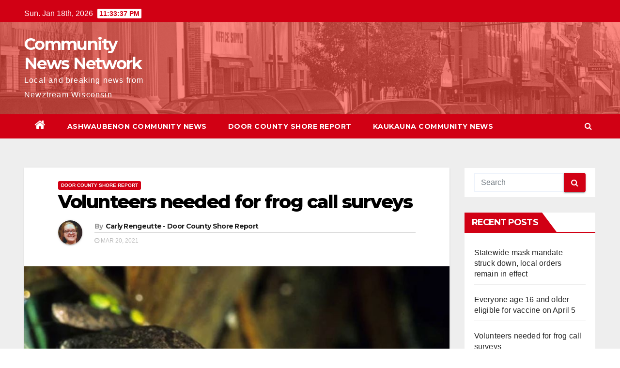

--- FILE ---
content_type: text/html; charset=UTF-8
request_url: https://wi.newztream.com/2021/03/20/volunteers-needed-for-frog-call-surveys/
body_size: 51980
content:
<!-- =========================
     Page Breadcrumb   
============================== -->
<!DOCTYPE html>
<html lang="en-US">
<head>
<meta charset="UTF-8">
<meta name="viewport" content="width=device-width, initial-scale=1">
<link rel="profile" href="http://gmpg.org/xfn/11">

	<!-- This site is optimized with the Yoast SEO plugin v15.9.1 - https://yoast.com/wordpress/plugins/seo/ -->
	<title>Volunteers needed for frog call surveys - Community News Network</title>
	<meta name="description" content="The Department of Natural Resources is looking for volunteers to lend their ears in order to help with two different frog and toad surveys." />
	<meta name="robots" content="index, follow, max-snippet:-1, max-image-preview:large, max-video-preview:-1" />
	<link rel="canonical" href="https://wi.newztream.com/2021/03/20/volunteers-needed-for-frog-call-surveys/" />
	<meta property="og:locale" content="en_US" />
	<meta property="og:type" content="article" />
	<meta property="og:title" content="Volunteers needed for frog call surveys - Community News Network" />
	<meta property="og:description" content="The Department of Natural Resources is looking for volunteers to lend their ears in order to help with two different frog and toad surveys." />
	<meta property="og:url" content="https://wi.newztream.com/2021/03/20/volunteers-needed-for-frog-call-surveys/" />
	<meta property="og:site_name" content="Community News Network" />
	<meta property="article:published_time" content="2021-03-20T14:23:10+00:00" />
	<meta property="article:modified_time" content="2021-03-20T14:28:55+00:00" />
	<meta property="og:image" content="https://wi.newztream.com/wp-content/uploads/2021/03/frog-post.jpg" />
	<meta property="og:image:width" content="900" />
	<meta property="og:image:height" content="600" />
	<meta name="twitter:card" content="summary_large_image" />
	<meta name="twitter:label1" content="Written by">
	<meta name="twitter:data1" content="Carly Rengeutte - Door County Shore Report">
	<meta name="twitter:label2" content="Est. reading time">
	<meta name="twitter:data2" content="2 minutes">
	<script type="application/ld+json" class="yoast-schema-graph">{"@context":"https://schema.org","@graph":[{"@type":"WebSite","@id":"https://wi.newztream.com/#website","url":"https://wi.newztream.com/","name":"Community News Network","description":"Local and breaking news from Newztream Wisconsin","potentialAction":[{"@type":"SearchAction","target":"https://wi.newztream.com/?s={search_term_string}","query-input":"required name=search_term_string"}],"inLanguage":"en-US"},{"@type":"ImageObject","@id":"https://wi.newztream.com/2021/03/20/volunteers-needed-for-frog-call-surveys/#primaryimage","inLanguage":"en-US","url":"https://wi.newztream.com/wp-content/uploads/2021/03/frog-post.jpg","width":900,"height":600,"caption":"Spring peepers are beginning to call now, signaling the need for volunteers for the Wisconsin Frog & Toad Survey. / Photo Credit: A.B. Sheldon"},{"@type":"WebPage","@id":"https://wi.newztream.com/2021/03/20/volunteers-needed-for-frog-call-surveys/#webpage","url":"https://wi.newztream.com/2021/03/20/volunteers-needed-for-frog-call-surveys/","name":"Volunteers needed for frog call surveys - Community News Network","isPartOf":{"@id":"https://wi.newztream.com/#website"},"primaryImageOfPage":{"@id":"https://wi.newztream.com/2021/03/20/volunteers-needed-for-frog-call-surveys/#primaryimage"},"datePublished":"2021-03-20T14:23:10+00:00","dateModified":"2021-03-20T14:28:55+00:00","author":{"@id":"https://wi.newztream.com/#/schema/person/eed133e7d724c22ae6bf77f322c7ad86"},"description":"The Department of Natural Resources is looking for volunteers to lend their ears in order to help with two different frog and toad surveys.","breadcrumb":{"@id":"https://wi.newztream.com/2021/03/20/volunteers-needed-for-frog-call-surveys/#breadcrumb"},"inLanguage":"en-US","potentialAction":[{"@type":"ReadAction","target":["https://wi.newztream.com/2021/03/20/volunteers-needed-for-frog-call-surveys/"]}]},{"@type":"BreadcrumbList","@id":"https://wi.newztream.com/2021/03/20/volunteers-needed-for-frog-call-surveys/#breadcrumb","itemListElement":[{"@type":"ListItem","position":1,"item":{"@type":"WebPage","@id":"https://wi.newztream.com/","url":"https://wi.newztream.com/","name":"Home"}},{"@type":"ListItem","position":2,"item":{"@type":"WebPage","@id":"https://wi.newztream.com/2021/03/20/volunteers-needed-for-frog-call-surveys/","url":"https://wi.newztream.com/2021/03/20/volunteers-needed-for-frog-call-surveys/","name":"Volunteers needed for frog call surveys"}}]},{"@type":"Person","@id":"https://wi.newztream.com/#/schema/person/eed133e7d724c22ae6bf77f322c7ad86","name":"Carly Rengeutte - Door County Shore Report","image":{"@type":"ImageObject","@id":"https://wi.newztream.com/#personlogo","inLanguage":"en-US","url":"https://secure.gravatar.com/avatar/d3dc92e9d334b0b6973ebdcceb7719c9?s=96&d=mm&r=g","caption":"Carly Rengeutte - Door County Shore Report"},"description":"Digital and Social Media producer"}]}</script>
	<!-- / Yoast SEO plugin. -->


<link rel='dns-prefetch' href='//www.googletagmanager.com' />
<link rel='dns-prefetch' href='//fonts.googleapis.com' />
<link rel='dns-prefetch' href='//s.w.org' />
<link rel="alternate" type="application/rss+xml" title="Community News Network &raquo; Feed" href="https://wi.newztream.com/feed/" />
<link rel="alternate" type="application/rss+xml" title="Community News Network &raquo; Comments Feed" href="https://wi.newztream.com/comments/feed/" />
		<script type="text/javascript">
			window._wpemojiSettings = {"baseUrl":"https:\/\/s.w.org\/images\/core\/emoji\/13.0.1\/72x72\/","ext":".png","svgUrl":"https:\/\/s.w.org\/images\/core\/emoji\/13.0.1\/svg\/","svgExt":".svg","source":{"concatemoji":"https:\/\/wi.newztream.com\/wp-includes\/js\/wp-emoji-release.min.js?ver=5.6.16"}};
			!function(e,a,t){var n,r,o,i=a.createElement("canvas"),p=i.getContext&&i.getContext("2d");function s(e,t){var a=String.fromCharCode;p.clearRect(0,0,i.width,i.height),p.fillText(a.apply(this,e),0,0);e=i.toDataURL();return p.clearRect(0,0,i.width,i.height),p.fillText(a.apply(this,t),0,0),e===i.toDataURL()}function c(e){var t=a.createElement("script");t.src=e,t.defer=t.type="text/javascript",a.getElementsByTagName("head")[0].appendChild(t)}for(o=Array("flag","emoji"),t.supports={everything:!0,everythingExceptFlag:!0},r=0;r<o.length;r++)t.supports[o[r]]=function(e){if(!p||!p.fillText)return!1;switch(p.textBaseline="top",p.font="600 32px Arial",e){case"flag":return s([127987,65039,8205,9895,65039],[127987,65039,8203,9895,65039])?!1:!s([55356,56826,55356,56819],[55356,56826,8203,55356,56819])&&!s([55356,57332,56128,56423,56128,56418,56128,56421,56128,56430,56128,56423,56128,56447],[55356,57332,8203,56128,56423,8203,56128,56418,8203,56128,56421,8203,56128,56430,8203,56128,56423,8203,56128,56447]);case"emoji":return!s([55357,56424,8205,55356,57212],[55357,56424,8203,55356,57212])}return!1}(o[r]),t.supports.everything=t.supports.everything&&t.supports[o[r]],"flag"!==o[r]&&(t.supports.everythingExceptFlag=t.supports.everythingExceptFlag&&t.supports[o[r]]);t.supports.everythingExceptFlag=t.supports.everythingExceptFlag&&!t.supports.flag,t.DOMReady=!1,t.readyCallback=function(){t.DOMReady=!0},t.supports.everything||(n=function(){t.readyCallback()},a.addEventListener?(a.addEventListener("DOMContentLoaded",n,!1),e.addEventListener("load",n,!1)):(e.attachEvent("onload",n),a.attachEvent("onreadystatechange",function(){"complete"===a.readyState&&t.readyCallback()})),(n=t.source||{}).concatemoji?c(n.concatemoji):n.wpemoji&&n.twemoji&&(c(n.twemoji),c(n.wpemoji)))}(window,document,window._wpemojiSettings);
		</script>
		<style type="text/css">
img.wp-smiley,
img.emoji {
	display: inline !important;
	border: none !important;
	box-shadow: none !important;
	height: 1em !important;
	width: 1em !important;
	margin: 0 .07em !important;
	vertical-align: -0.1em !important;
	background: none !important;
	padding: 0 !important;
}
</style>
	<link rel='stylesheet' id='wp-block-library-css'  href='https://wi.newztream.com/wp-includes/css/dist/block-library/style.min.css?ver=5.6.16' type='text/css' media='all' />
<link rel='stylesheet' id='fcbkbttn_icon-css'  href='https://wi.newztream.com/wp-content/plugins/facebook-button-plugin/css/icon.css?ver=5.6.16' type='text/css' media='all' />
<link rel='stylesheet' id='fcbkbttn_stylesheet-css'  href='https://wi.newztream.com/wp-content/plugins/facebook-button-plugin/css/style.css?ver=5.6.16' type='text/css' media='all' />
<link rel='stylesheet' id='newsup-fonts-css'  href='//fonts.googleapis.com/css?family=Montserrat%3A400%2C500%2C700%2C800%7CWork%2BSans%3A300%2C400%2C500%2C600%2C700%2C800%2C900%26display%3Dswap&#038;subset=latin%2Clatin-ext' type='text/css' media='all' />
<link rel='stylesheet' id='bootstrap-css'  href='https://wi.newztream.com/wp-content/themes/newsup/css/bootstrap.css?ver=5.6.16' type='text/css' media='all' />
<link rel='stylesheet' id='newsup-style-css'  href='https://wi.newztream.com/wp-content/themes/newsberg/style.css?ver=5.6.16' type='text/css' media='all' />
<link rel='stylesheet' id='font-awesome-css'  href='https://wi.newztream.com/wp-content/themes/newsup/css/font-awesome.css?ver=5.6.16' type='text/css' media='all' />
<link rel='stylesheet' id='owl-carousel-css'  href='https://wi.newztream.com/wp-content/themes/newsup/css/owl.carousel.css?ver=5.6.16' type='text/css' media='all' />
<link rel='stylesheet' id='smartmenus-css'  href='https://wi.newztream.com/wp-content/themes/newsup/css/jquery.smartmenus.bootstrap.css?ver=5.6.16' type='text/css' media='all' />
<link rel='stylesheet' id='newsup-style-parent-css'  href='https://wi.newztream.com/wp-content/themes/newsup/style.css?ver=5.6.16' type='text/css' media='all' />
<link rel='stylesheet' id='newsberg-style-css'  href='https://wi.newztream.com/wp-content/themes/newsberg/style.css?ver=1.0' type='text/css' media='all' />
<link rel='stylesheet' id='newsberg-default-css-css'  href='https://wi.newztream.com/wp-content/themes/newsberg/css/colors/default.css?ver=5.6.16' type='text/css' media='all' />
<script type='text/javascript' src='https://wi.newztream.com/wp-includes/js/jquery/jquery.min.js?ver=3.5.1' id='jquery-core-js'></script>
<script type='text/javascript' src='https://wi.newztream.com/wp-includes/js/jquery/jquery-migrate.min.js?ver=3.3.2' id='jquery-migrate-js'></script>
<script type='text/javascript' src='https://wi.newztream.com/wp-content/plugins/facebook-button-plugin/js/script.js?ver=5.6.16' id='fcbkbttn_script-js'></script>
<script type='text/javascript' src='https://wi.newztream.com/wp-content/themes/newsup/js/navigation.js?ver=5.6.16' id='newsup-navigation-js'></script>
<script type='text/javascript' src='https://wi.newztream.com/wp-content/themes/newsup/js/bootstrap.js?ver=5.6.16' id='bootstrap-js'></script>
<script type='text/javascript' src='https://wi.newztream.com/wp-content/themes/newsup/js/owl.carousel.min.js?ver=5.6.16' id='owl-carousel-min-js'></script>
<script type='text/javascript' src='https://wi.newztream.com/wp-content/themes/newsup/js/jquery.smartmenus.js?ver=5.6.16' id='smartmenus-js-js'></script>
<script type='text/javascript' src='https://wi.newztream.com/wp-content/themes/newsup/js/jquery.smartmenus.bootstrap.js?ver=5.6.16' id='bootstrap-smartmenus-js-js'></script>
<script type='text/javascript' src='https://wi.newztream.com/wp-content/themes/newsup/js/jquery.marquee.js?ver=5.6.16' id='newsup-marquee-js-js'></script>
<script type='text/javascript' src='https://wi.newztream.com/wp-content/themes/newsup/js/main.js?ver=5.6.16' id='newsup-main-js-js'></script>
<script type='text/javascript' src='https://www.googletagmanager.com/gtag/js?id=UA-177610083-1' id='google_gtagjs-js' async></script>
<script type='text/javascript' id='google_gtagjs-js-after'>
window.dataLayer = window.dataLayer || [];function gtag(){dataLayer.push(arguments);}
gtag("js", new Date());
gtag("set", "developer_id.dZTNiMT", true);
gtag("config", "UA-177610083-1", {"anonymize_ip":true});
</script>
<link rel="https://api.w.org/" href="https://wi.newztream.com/wp-json/" /><link rel="alternate" type="application/json" href="https://wi.newztream.com/wp-json/wp/v2/posts/354" /><link rel="EditURI" type="application/rsd+xml" title="RSD" href="https://wi.newztream.com/xmlrpc.php?rsd" />
<link rel="wlwmanifest" type="application/wlwmanifest+xml" href="https://wi.newztream.com/wp-includes/wlwmanifest.xml" /> 
<meta name="generator" content="WordPress 5.6.16" />
<link rel='shortlink' href='https://wi.newztream.com/?p=354' />
<link rel="alternate" type="application/json+oembed" href="https://wi.newztream.com/wp-json/oembed/1.0/embed?url=https%3A%2F%2Fwi.newztream.com%2F2021%2F03%2F20%2Fvolunteers-needed-for-frog-call-surveys%2F" />
<link rel="alternate" type="text/xml+oembed" href="https://wi.newztream.com/wp-json/oembed/1.0/embed?url=https%3A%2F%2Fwi.newztream.com%2F2021%2F03%2F20%2Fvolunteers-needed-for-frog-call-surveys%2F&#038;format=xml" />

<!-- fcbkbttn meta start -->
<meta property="og:url" content="https://wi.newztream.com/2021/03/20/volunteers-needed-for-frog-call-surveys/"/>
<meta property="og:type" content="article"/>
<meta property="og:title" content="Volunteers needed for frog call surveys"/>
<meta property="og:site_name" content="Community News Network"/>
<meta property="og:image" content="https://wi.newztream.com/wp-content/uploads/2021/03/frog-post-300x200.jpg"/>
<meta property="og:description" content="The Department of Natural Resources is looking for volunteers to lend their ears in order to help with two different frog and toad surveys. "/>
<!-- fcbkbttn meta end -->
<meta name="generator" content="Site Kit by Google 1.27.0" /><script>
  (function(i,s,o,g,r,a,m){i['GoogleAnalyticsObject']=r;i[r]=i[r]||function(){
  (i[r].q=i[r].q||[]).push(arguments)},i[r].l=1*new Date();a=s.createElement(o),
  m=s.getElementsByTagName(o)[0];a.async=1;a.src=g;m.parentNode.insertBefore(a,m)
  })(window,document,'script','//www.google-analytics.com/analytics.js','ga');

  ga('create', 'UA-60225414-2', 'auto');
  ga('send', 'pageview');

</script>


<script data-ad-client="ca-pub-3284153226269014" async src="https://pagead2.googlesyndication.com/pagead/js/adsbygoogle.js"></script><style type="text/css" id="custom-background-css">
    .wrapper { background-color: #eee; }
</style>
<script async src="//pagead2.googlesyndication.com/pagead/js/adsbygoogle.js"></script><script>(adsbygoogle = window.adsbygoogle || []).push({"google_ad_client":"ca-pub-3284153226269014","enable_page_level_ads":true,"tag_partner":"site_kit"});</script><link rel="icon" href="https://wi.newztream.com/wp-content/uploads/2020/09/cropped-newztream_staff-1-32x32.jpg" sizes="32x32" />
<link rel="icon" href="https://wi.newztream.com/wp-content/uploads/2020/09/cropped-newztream_staff-1-192x192.jpg" sizes="192x192" />
<link rel="apple-touch-icon" href="https://wi.newztream.com/wp-content/uploads/2020/09/cropped-newztream_staff-1-180x180.jpg" />
<meta name="msapplication-TileImage" content="https://wi.newztream.com/wp-content/uploads/2020/09/cropped-newztream_staff-1-270x270.jpg" />
</head>
<body class="post-template-default single single-post postid-354 single-format-standard wp-embed-responsive  ta-hide-date-author-in-list" >
<div id="page" class="site">
<a class="skip-link screen-reader-text" href="#content">
Skip to content</a>
    <div class="wrapper" id="custom-background-css">
        <header class="mg-headwidget">
            <!--==================== TOP BAR ====================-->

            <div class="mg-head-detail hidden-xs">
    <div class="container-fluid">
        <div class="row">
                        <div class="col-md-6 col-xs-12">
                <ul class="info-left">
                            <li>Sun. Jan 18th, 2026             <span  id="time" class="time"></span>
                    </li>
                    </ul>
            </div>
                        <div class="col-md-6 col-xs-12">
                <ul class="mg-social info-right">
                    
                                      </ul>
            </div>
                    </div>
    </div>
</div>
            <div class="clearfix"></div>
                        <div class="mg-nav-widget-area-back" style='background-image: url("https://wi.newztream.com/wp-content/uploads/2021/02/cropped-downtown_elkhorn_DSC_0804-1.jpg" );'>
                        <div class="overlay">
              <div class="inner"  style="background-color:rgba(252,71,58,0.64);" > 
                <div class="container-fluid">
                    <div class="mg-nav-widget-area">
                        <div class="row align-items-center">
                            <div class="col-md-3 col-sm-4 text-center-xs">
                                <div class="navbar-header">
                                                                <div class="site-branding-text">
                                <h1 class="site-title"> <a href="https://wi.newztream.com/" rel="home">Community News Network</a></h1>
                                <p class="site-description">Local and breaking news from Newztream Wisconsin</p>
                                </div>
                                                              </div>
                            </div>
                           
                        </div>
                    </div>
                </div>
              </div>
              </div>
          </div>
    <div class="mg-menu-full">
      <nav class="navbar navbar-expand-lg navbar-wp">
        <div class="container-fluid flex-row-reverse">
          <!-- Right nav -->
                    <div class="m-header d-flex pl-3 ml-auto my-2 my-lg-0 position-relative align-items-center">
                                                <a class="mobilehomebtn" href="https://wi.newztream.com"><span class="fa fa-home"></span></a>
                        <!-- navbar-toggle -->
                        <button class="navbar-toggler mx-auto" type="button" data-toggle="collapse" data-target="#navbar-wp" aria-controls="navbarSupportedContent" aria-expanded="false" aria-label="Toggle navigation">
                          <i class="fa fa-bars"></i>
                        </button>
                        <!-- /navbar-toggle -->
                        <div class="dropdown show mg-search-box pr-2">
                            <a class="dropdown-toggle msearch ml-auto" href="#" role="button" id="dropdownMenuLink" data-toggle="dropdown" aria-haspopup="true" aria-expanded="false">
                               <i class="fa fa-search"></i>
                            </a>

                            <div class="dropdown-menu searchinner" aria-labelledby="dropdownMenuLink">
                        <form role="search" method="get" id="searchform" action="https://wi.newztream.com/">
  <div class="input-group">
    <input type="search" class="form-control" placeholder="Search" value="" name="s" />
    <span class="input-group-btn btn-default">
    <button type="submit" class="btn"> <i class="fa fa-search"></i> </button>
    </span> </div>
</form>                      </div>
                        </div>
                        
                    </div>
                    <!-- /Right nav -->
         
          
                  <div class="collapse navbar-collapse" id="navbar-wp">
                  	<div class="d-md-block">
                  <ul id="menu-main-menu" class="nav navbar-nav mr-auto"><li class="active home"><a class="homebtn" href="https://wi.newztream.com"><span class='fa fa-home'></span></a></li><li id="menu-item-27" class="menu-item menu-item-type-taxonomy menu-item-object-category menu-item-27"><a href="https://wi.newztream.com/category/ashwaubenon/">Ashwaubenon Community News</a></li>
<li id="menu-item-28" class="menu-item menu-item-type-taxonomy menu-item-object-category current-post-ancestor current-menu-parent current-post-parent menu-item-28"><a href="https://wi.newztream.com/category/door-county/">Door County Shore Report</a></li>
<li id="menu-item-29" class="menu-item menu-item-type-taxonomy menu-item-object-category menu-item-29"><a href="https://wi.newztream.com/category/kaukauna/">Kaukauna Community News</a></li>
</ul>        				</div>		
              		</div>
          </div>
      </nav> <!-- /Navigation -->
    </div>
</header>
<div class="clearfix"></div>
 <!--==================== Newsup breadcrumb section ====================-->
<!-- =========================
     Page Content Section      
============================== -->
<main id="content">
    <!--container-->
    <div class="container-fluid">
      <!--row-->
      <div class="row">
        <!--col-md-->
                                                <div class="col-md-9">
                    		                  <div class="mg-blog-post-box"> 
              <div class="mg-header">
                                <div class="mg-blog-category"> 
                      <a class="newsup-categories category-color-1" href="https://wi.newztream.com/category/door-county/" alt="View all posts in Door County Shore Report"> 
                                 Door County Shore Report
                             </a>                </div>
                                <h1 class="title single"> <a title="Permalink to: Volunteers needed for frog call surveys">
                  Volunteers needed for frog call surveys</a>
                </h1>

                <div class="media mg-info-author-block"> 
                                    <a class="mg-author-pic" href="https://wi.newztream.com/author/crenguette/"> <img alt='' src='https://secure.gravatar.com/avatar/d3dc92e9d334b0b6973ebdcceb7719c9?s=150&#038;d=mm&#038;r=g' srcset='https://secure.gravatar.com/avatar/d3dc92e9d334b0b6973ebdcceb7719c9?s=300&#038;d=mm&#038;r=g 2x' class='avatar avatar-150 photo' height='150' width='150' loading='lazy'/> </a>
                                  <div class="media-body">
                                        <h4 class="media-heading"><span>By</span><a href="https://wi.newztream.com/author/crenguette/">Carly Rengeutte - Door County Shore Report</a></h4>
                                                            <span class="mg-blog-date"><i class="fa fa-clock-o"></i> 
                      Mar 20, 2021</span>
                                      </div>
                </div>
              </div>
              <img width="900" height="600" src="https://wi.newztream.com/wp-content/uploads/2021/03/frog-post.jpg" class="img-responsive wp-post-image" alt="" loading="lazy" srcset="https://wi.newztream.com/wp-content/uploads/2021/03/frog-post.jpg 900w, https://wi.newztream.com/wp-content/uploads/2021/03/frog-post-300x200.jpg 300w, https://wi.newztream.com/wp-content/uploads/2021/03/frog-post-768x512.jpg 768w" sizes="(max-width: 900px) 100vw, 900px" /><div class="ccfic"><span class="ccfic-text"><div><em>Spring peepers are beginning to call now, signaling the need for volunteers for the Wisconsin Frog & Toad Survey. / Photo Credit: A.B. Sheldon</em></div></span></div>              <article class="small single">
                <div class="fcbkbttn_buttons_block" id="fcbkbttn_left"><div class="fcbkbttn_like "><fb:like href="https://wi.newztream.com/2021/03/20/volunteers-needed-for-frog-call-surveys/" action="like" colorscheme="light" layout="button_count"  size="small"></fb:like></div><div class="fb-share-button  " data-href="https://wi.newztream.com/2021/03/20/volunteers-needed-for-frog-call-surveys/" data-type="button_count" data-size="small"></div></div>
<p>WISCONSIN &#8212; The Department of Natural Resources is looking for volunteers to lend their ears in order to help with two different frog and toad surveys. </p>



<p><a href="https://wiatri.net/inventory/frogtoadsurvey/Volunteer/newVol.cfm" target="_blank" rel="noreferrer noopener">NEW VOLUNTEER LINKS HERE</a></p>



<p>One survey requires volunteers to drive along set routes three nights during the frog mating season. The other is a phenology survey, aimed at understanding how climate change may be affecting frogs, which people can complete at home or at a nearby wetland, lake or river.</p>



<p>Since both surveys occur at night after school and when the workday is done, the two surveys are great activities for families and can be completed while social distancing.</p>



<p>New volunteers can learn the different calls to identify the species, as well as learn more about frog and toad biology and ecology, by watching a series of&nbsp;<a rel="noreferrer noopener" target="_blank" href="https://lnks.gd/l/eyJhbGciOiJIUzI1NiJ9.[base64].GMYGkdl-x_MyVt64i5ykEer3WhsamVqHyde10W3JiO8/s/1419457212/br/100263355093-l">short videos on all 12 frog and toad species</a>&nbsp;in Wisconsin. &nbsp;</p>



<p><strong>Traditional Driving Survey</strong></p>



<p>The&nbsp;<a rel="noreferrer noopener" target="_blank" href="https://lnks.gd/l/eyJhbGciOiJIUzI1NiJ9.eyJidWxsZXRpbl9saW5rX2lkIjoxMDIsInVyaSI6ImJwMjpjbGljayIsImJ1bGxldGluX2lkIjoiMjAyMTAzMTcuMzcxOTk0MTEiLCJ1cmwiOiJodHRwczovL3dpYXRyaS5uZXQvaW52ZW50b3J5L2Zyb2d0b2Fkc3VydmV5LyJ9.zYGX4GxZwLyItoJH50gr_IxAowR_nTuUrDMg1R_Q9fk/s/1419457212/br/100263355093-l">Wisconsin Frog and Toad Survey (WFTS)</a>&nbsp;is a citizen-based monitoring program coordinated by the&nbsp;DNR, in cooperation with the&nbsp;<a rel="noreferrer noopener" target="_blank" href="https://lnks.gd/l/eyJhbGciOiJIUzI1NiJ9.eyJidWxsZXRpbl9saW5rX2lkIjoxMDMsInVyaSI6ImJwMjpjbGljayIsImJ1bGxldGluX2lkIjoiMjAyMTAzMTcuMzcxOTk0MTEiLCJ1cmwiOiJodHRwczovL3d3dy5wd3JjLnVzZ3MuZ292LyJ9.3t3XCqwBngm1jJlz2oLfpleBA6TNtR_JvL4MVDJs3s4/s/1419457212/br/100263355093-l">U.S. Geological Survey (USGS)</a>&nbsp;.</p>



<p>The DNR began the Wisconsin Frog and Toad Survey in the early 1980s along pre-set driving routes in response to known and suspected declines of numerous Wisconsin frog species.</p>



<p>Volunteers survey one night each in early spring, late spring and summer and make 10 stops per night (five minutes at each site). They identify the species calling and record that information and the relative abundance of each species.</p>



<p>There are roughly two driving routes per county and many Wisconsin Frog and Toad Survey routes are still available for 2021.&nbsp;<a rel="noreferrer noopener" target="_blank" href="https://lnks.gd/l/eyJhbGciOiJIUzI1NiJ9.[base64].wmxFsLG7B6GIyu-tg8YBzfEfhPm01eahCvfFEgN0ThE/s/1419457212/br/100263355093-l">Click here for the Wisconsin Frog and Toad Survey statewide map.</a></p>



<p><strong>Phenology Survey Easily Done From Home Or Nearby Neighborhoods</strong></p>



<p>The DNR has recently added the opportunity for an unlimited number of volunteers to conduct phenology surveys. Such surveys help monitor frog breeding seasons in relation to fluctuating spring weather conditions. Volunteers select one site to monitor throughout the spring and early summer and spend five minutes per night, as often as possible, recording data.</p>



<p>Volunteers have documented the highest levels of American bullfrogs and Blanchard’s cricket frogs since the survey began, a sign that proactive conservation measures for these two species are likely paying off. </p>



<p>Volunteer data has also documented a long-term decline for the northern leopard frog over the 38-year survey, while showing that spring peepers, boreal chorus frogs and green frogs have been on more stable paths since the survey began.</p>
                                                     <script>
    function pinIt()
    {
      var e = document.createElement('script');
      e.setAttribute('type','text/javascript');
      e.setAttribute('charset','UTF-8');
      e.setAttribute('src','https://assets.pinterest.com/js/pinmarklet.js?r='+Math.random()*99999999);
      document.body.appendChild(e);
    }
    </script>
                     <div class="post-share">
                          <div class="post-share-icons cf">
                           
                              <a href="https://www.facebook.com/sharer.php?u=https://wi.newztream.com/2021/03/20/volunteers-needed-for-frog-call-surveys/" class="link facebook" target="_blank" >
                                <i class="fa fa-facebook"></i></a>
                            
            
                              <a href="http://twitter.com/share?url=https://wi.newztream.com/2021/03/20/volunteers-needed-for-frog-call-surveys/&#038;text=Volunteers%20needed%20for%20frog%20call%20surveys" class="link twitter" target="_blank">
                                <i class="fa fa-twitter"></i></a>
            
                              <a href="mailto:?subject=Volunteers%20needed%20for%20frog%20call%20surveys&#038;body=https://wi.newztream.com/2021/03/20/volunteers-needed-for-frog-call-surveys/" class="link email" target="_blank" >
                                <i class="fa fa-envelope-o"></i></a>


                              <a href="https://www.linkedin.com/sharing/share-offsite/?url=https://wi.newztream.com/2021/03/20/volunteers-needed-for-frog-call-surveys/&#038;title=Volunteers%20needed%20for%20frog%20call%20surveys" class="link linkedin" target="_blank" >
                                <i class="fa fa-linkedin"></i></a>

                              <a href="javascript:pinIt();" class="link pinterest"><i class="fa fa-pinterest"></i></a>    
                          </div>
                    </div>

                <div class="clearfix mb-3"></div>
                
	<nav class="navigation post-navigation" role="navigation" aria-label="Posts">
		<h2 class="screen-reader-text">Post navigation</h2>
		<div class="nav-links"><div class="nav-previous"><a href="https://wi.newztream.com/2021/03/15/cutters-in-sturgeon-bay-ship-canal-a-sign-of-spring/" rel="prev">Cutters in Sturgeon Bay ship canal a sign of spring <div class="fa fa-angle-double-right"></div><span></span></a></div></div>
	</nav>              </article>
            </div>
		                 <div class="media mg-info-author-block">
            <a class="mg-author-pic" href="https://wi.newztream.com/author/crenguette/"><img alt='' src='https://secure.gravatar.com/avatar/d3dc92e9d334b0b6973ebdcceb7719c9?s=150&#038;d=mm&#038;r=g' srcset='https://secure.gravatar.com/avatar/d3dc92e9d334b0b6973ebdcceb7719c9?s=300&#038;d=mm&#038;r=g 2x' class='avatar avatar-150 photo' height='150' width='150' loading='lazy'/></a>
                <div class="media-body">
                  <h4 class="media-heading">By <a href ="https://wi.newztream.com/author/crenguette/">Carly Rengeutte - Door County Shore Report</a></h4>
                  <p>Digital and Social Media producer</p>
                </div>
            </div>
                          <div class="mg-featured-slider p-3 mb-4">
                        <!--Start mg-realated-slider -->
                        <div class="mg-sec-title">
                            <!-- mg-sec-title -->
                                                        <h4>Related Post</h4>
                        </div>
                        <!-- // mg-sec-title -->
                           <div class="row">
                                <!-- featured_post -->
                                                                      <!-- blog -->
                                  <div class="col-md-4">
                                    <div class="mg-blog-post-3 minh back-img" 
                                                                        style="background-image: url('https://wi.newztream.com/wp-content/uploads/2021/03/0303_13uscgcmackinaw1.jpg');" >
                                      <div class="mg-blog-inner">
                                                                                      <div class="mg-blog-category"> <a class="newsup-categories category-color-1" href="https://wi.newztream.com/category/door-county/" alt="View all posts in Door County Shore Report"> 
                                 Door County Shore Report
                             </a>                                          </div>                                             <h4 class="title"> <a href="https://wi.newztream.com/2021/03/15/cutters-in-sturgeon-bay-ship-canal-a-sign-of-spring/" title="Permalink to: Cutters in Sturgeon Bay ship canal a sign of spring">
                                              Cutters in Sturgeon Bay ship canal a sign of spring</a>
                                             </h4>
                                            <div class="mg-blog-meta"> 
                                                                                          <span class="mg-blog-date"><i class="fa fa-clock-o"></i> 
                                              Mar 15, 2021</span>
                                                                                        <a href="https://wi.newztream.com/author/crenguette/"> <i class="fa fa-user-circle-o"></i> Carly Rengeutte - Door County Shore Report</a>
                                             </div>
                                        </div>
                                    </div>
                                  </div>
                                    <!-- blog -->
                                                                        <!-- blog -->
                                  <div class="col-md-4">
                                    <div class="mg-blog-post-3 minh back-img" 
                                                                        style="background-image: url('https://wi.newztream.com/wp-content/uploads/2021/03/0303_13uscgcmackinaw1.jpg');" >
                                      <div class="mg-blog-inner">
                                                                                      <div class="mg-blog-category"> <a class="newsup-categories category-color-1" href="https://wi.newztream.com/category/door-county/" alt="View all posts in Door County Shore Report"> 
                                 Door County Shore Report
                             </a>                                          </div>                                             <h4 class="title"> <a href="https://wi.newztream.com/2021/03/03/icebreaking-operations-begin-in-northern-green-bay/" title="Permalink to: Icebreaking operations begin in northern Green Bay">
                                              Icebreaking operations begin in northern Green Bay</a>
                                             </h4>
                                            <div class="mg-blog-meta"> 
                                                                                          <span class="mg-blog-date"><i class="fa fa-clock-o"></i> 
                                              Mar 3, 2021</span>
                                                                                        <a href="https://wi.newztream.com/author/crenguette/"> <i class="fa fa-user-circle-o"></i> Carly Rengeutte - Door County Shore Report</a>
                                             </div>
                                        </div>
                                    </div>
                                  </div>
                                    <!-- blog -->
                                                                        <!-- blog -->
                                  <div class="col-md-4">
                                    <div class="mg-blog-post-3 minh back-img" 
                                                                        style="background-image: url('https://wi.newztream.com/wp-content/uploads/2021/03/Wilsons_ephraim_DSC_0240.jpg');" >
                                      <div class="mg-blog-inner">
                                                                                      <div class="mg-blog-category"> <a class="newsup-categories category-color-1" href="https://wi.newztream.com/category/door-county/" alt="View all posts in Door County Shore Report"> 
                                 Door County Shore Report
                             </a>                                          </div>                                             <h4 class="title"> <a href="https://wi.newztream.com/2021/03/02/door-county-coastal-byway-gains-national-scenic-byway-designation/" title="Permalink to: Door County Coastal Byway gains National Scenic Byway Designation">
                                              Door County Coastal Byway gains National Scenic Byway Designation</a>
                                             </h4>
                                            <div class="mg-blog-meta"> 
                                                                                          <span class="mg-blog-date"><i class="fa fa-clock-o"></i> 
                                              Mar 2, 2021</span>
                                                                                        <a href="https://wi.newztream.com/author/crenguette/"> <i class="fa fa-user-circle-o"></i> Carly Rengeutte - Door County Shore Report</a>
                                             </div>
                                        </div>
                                    </div>
                                  </div>
                                    <!-- blog -->
                                                                </div>
                            
                    </div>
                    <!--End mg-realated-slider -->
                        </div>
             <!--sidebar-->
          <!--col-md-3-->
            <aside class="col-md-3">
                  
<aside id="secondary" class="widget-area" role="complementary">
	<div id="sidebar-right" class="mg-sidebar">
		<div id="search-2" class="mg-widget widget_search"><form role="search" method="get" id="searchform" action="https://wi.newztream.com/">
  <div class="input-group">
    <input type="search" class="form-control" placeholder="Search" value="" name="s" />
    <span class="input-group-btn btn-default">
    <button type="submit" class="btn"> <i class="fa fa-search"></i> </button>
    </span> </div>
</form></div>
		<div id="recent-posts-2" class="mg-widget widget_recent_entries">
		<div class="mg-wid-title"><h6>Recent Posts</h6></div>
		<ul>
											<li>
					<a href="https://wi.newztream.com/2021/03/31/statewide-mask-mandate-struck-down-local-orders-remain-in-effect/">Statewide mask mandate struck down, local orders remain in effect</a>
									</li>
											<li>
					<a href="https://wi.newztream.com/2021/03/30/everyone-age-16-and-older-eligible-for-vaccine-on-april-5/">Everyone age 16 and older eligible for vaccine on April 5</a>
									</li>
											<li>
					<a href="https://wi.newztream.com/2021/03/20/volunteers-needed-for-frog-call-surveys/" aria-current="page">Volunteers needed for frog call surveys</a>
									</li>
											<li>
					<a href="https://wi.newztream.com/2021/03/15/cutters-in-sturgeon-bay-ship-canal-a-sign-of-spring/">Cutters in Sturgeon Bay ship canal a sign of spring</a>
									</li>
											<li>
					<a href="https://wi.newztream.com/2021/03/09/police-searching-for-dangerous-sex-offender-who-cut-off-gps-device/">Police searching for dangerous sex offender who cut off GPS device</a>
									</li>
					</ul>

		</div><div id="categories-4" class="mg-widget widget_categories"><div class="mg-wid-title"><h6>Local news</h6></div>
			<ul>
					<li class="cat-item cat-item-7"><a href="https://wi.newztream.com/category/appleton-community-news/">Appleton Community News</a> (1)
</li>
	<li class="cat-item cat-item-4"><a href="https://wi.newztream.com/category/ashwaubenon/">Ashwaubenon Community News</a> (6)
</li>
	<li class="cat-item cat-item-2"><a href="https://wi.newztream.com/category/door-county/">Door County Shore Report</a> (16)
</li>
	<li class="cat-item cat-item-6"><a href="https://wi.newztream.com/category/fishing-walworth-county/">Fishing Walworth County</a> (1)
</li>
	<li class="cat-item cat-item-3"><a href="https://wi.newztream.com/category/kaukauna/">Kaukauna Community News</a> (5)
</li>
	<li class="cat-item cat-item-10"><a href="https://wi.newztream.com/category/opinion/">Opinion</a> (1)
</li>
	<li class="cat-item cat-item-9"><a href="https://wi.newztream.com/category/statewide/">Statewide</a> (5)
</li>
	<li class="cat-item cat-item-1"><a href="https://wi.newztream.com/category/uncategorized/">Uncategorized</a> (2)
</li>
	<li class="cat-item cat-item-8"><a href="https://wi.newztream.com/category/walworth-county-now/" title="Breaking news from Walworth County, Wisconsin">Walworth County Community News</a> (4)
</li>
			</ul>

			</div>	</div>
</aside><!-- #secondary -->
            </aside>
          <!--/col-md-3-->
      <!--/sidebar-->
          </div>
  </div>
</main>
  <div class="container-fluid mr-bot40 mg-posts-sec-inner">
        <div class="missed-inner">
        <div class="row">
                        <div class="col-md-12">
                <div class="mg-sec-title">
                    <!-- mg-sec-title -->
                    <h4>You missed</h4>
                </div>
            </div>
                            <!--col-md-3-->
                <div class="col-md-3 col-sm-6 pulse animated">
               <div class="mg-blog-post-3 minh back-img" 
                                                        style="background-image: url('https://wi.newztream.com/wp-content/uploads/2021/03/gov_evers_.png');" >
                    <div class="mg-blog-inner">
                      <div class="mg-blog-category">
                      <a class="newsup-categories category-color-1" href="https://wi.newztream.com/category/statewide/" alt="View all posts in Statewide"> 
                                 Statewide
                             </a>                      </div>
                      <h4 class="title"> <a href="https://wi.newztream.com/2021/03/31/statewide-mask-mandate-struck-down-local-orders-remain-in-effect/" title="Permalink to: Statewide mask mandate struck down, local orders remain in effect"> Statewide mask mandate struck down, local orders remain in effect</a> </h4>
                          <div class="mg-blog-meta">
        <span class="mg-blog-date"><i class="fa fa-clock-o"></i>
         <a href="https://wi.newztream.com/2021/03/">
         Mar 31, 2021</a></span>
         <a class="auth" href="https://wi.newztream.com/author/admin/"><i class="fa fa-user-circle-o"></i> 
        Dan Plutchak</a>
         
    </div>
                        </div>
                </div>
            </div>
            <!--/col-md-3-->
                         <!--col-md-3-->
                <div class="col-md-3 col-sm-6 pulse animated">
               <div class="mg-blog-post-3 minh back-img" 
                                                        style="background-image: url('https://wi.newztream.com/wp-content/uploads/2021/03/0304_johnson_johnson_vaccine.jpeg');" >
                    <div class="mg-blog-inner">
                      <div class="mg-blog-category">
                      <a class="newsup-categories category-color-1" href="https://wi.newztream.com/category/statewide/" alt="View all posts in Statewide"> 
                                 Statewide
                             </a>                      </div>
                      <h4 class="title"> <a href="https://wi.newztream.com/2021/03/30/everyone-age-16-and-older-eligible-for-vaccine-on-april-5/" title="Permalink to: Everyone age 16 and older eligible for vaccine on April 5"> Everyone age 16 and older eligible for vaccine on April 5</a> </h4>
                          <div class="mg-blog-meta">
        <span class="mg-blog-date"><i class="fa fa-clock-o"></i>
         <a href="https://wi.newztream.com/2021/03/">
         Mar 30, 2021</a></span>
         <a class="auth" href="https://wi.newztream.com/author/admin/"><i class="fa fa-user-circle-o"></i> 
        Dan Plutchak</a>
         
    </div>
                        </div>
                </div>
            </div>
            <!--/col-md-3-->
                         <!--col-md-3-->
                <div class="col-md-3 col-sm-6 pulse animated">
               <div class="mg-blog-post-3 minh back-img" 
                                                        style="background-image: url('https://wi.newztream.com/wp-content/uploads/2021/03/frog-post.jpg');" >
                    <div class="mg-blog-inner">
                      <div class="mg-blog-category">
                      <a class="newsup-categories category-color-1" href="https://wi.newztream.com/category/door-county/" alt="View all posts in Door County Shore Report"> 
                                 Door County Shore Report
                             </a>                      </div>
                      <h4 class="title"> <a href="https://wi.newztream.com/2021/03/20/volunteers-needed-for-frog-call-surveys/" title="Permalink to: Volunteers needed for frog call surveys"> Volunteers needed for frog call surveys</a> </h4>
                          <div class="mg-blog-meta">
        <span class="mg-blog-date"><i class="fa fa-clock-o"></i>
         <a href="https://wi.newztream.com/2021/03/">
         Mar 20, 2021</a></span>
         <a class="auth" href="https://wi.newztream.com/author/crenguette/"><i class="fa fa-user-circle-o"></i> 
        Carly Rengeutte - Door County Shore Report</a>
         
    </div>
                        </div>
                </div>
            </div>
            <!--/col-md-3-->
                         <!--col-md-3-->
                <div class="col-md-3 col-sm-6 pulse animated">
               <div class="mg-blog-post-3 minh back-img" 
                                                        style="background-image: url('https://wi.newztream.com/wp-content/uploads/2021/03/0303_13uscgcmackinaw1.jpg');" >
                    <div class="mg-blog-inner">
                      <div class="mg-blog-category">
                      <a class="newsup-categories category-color-1" href="https://wi.newztream.com/category/door-county/" alt="View all posts in Door County Shore Report"> 
                                 Door County Shore Report
                             </a>                      </div>
                      <h4 class="title"> <a href="https://wi.newztream.com/2021/03/15/cutters-in-sturgeon-bay-ship-canal-a-sign-of-spring/" title="Permalink to: Cutters in Sturgeon Bay ship canal a sign of spring"> Cutters in Sturgeon Bay ship canal a sign of spring</a> </h4>
                          <div class="mg-blog-meta">
        <span class="mg-blog-date"><i class="fa fa-clock-o"></i>
         <a href="https://wi.newztream.com/2021/03/">
         Mar 15, 2021</a></span>
         <a class="auth" href="https://wi.newztream.com/author/crenguette/"><i class="fa fa-user-circle-o"></i> 
        Carly Rengeutte - Door County Shore Report</a>
         
    </div>
                        </div>
                </div>
            </div>
            <!--/col-md-3-->
                     

                </div>
            </div>
        </div>
<!--==================== FOOTER AREA ====================-->
        <footer> 
            <div class="overlay" style="background-color: ;">
                <!--Start mg-footer-widget-area-->
                                 <!--End mg-footer-widget-area-->
                <!--Start mg-footer-widget-area-->
                <div class="mg-footer-bottom-area">
                    <div class="container-fluid">
                        <div class="divide-line"></div>
                        <div class="row">
                            <!--col-md-4-->
                            <div class="col-md-6">
                                                             <div class="site-branding-text">
                              <h1 class="site-title"> <a href="https://wi.newztream.com/" rel="home">Community News Network</a></h1>
                              <p class="site-description">Local and breaking news from Newztream Wisconsin</p>
                              </div>
                                                          </div>

                             
                            <div class="col-md-6 text-right text-xs">
                                
                            <ul class="mg-social">
                                                                 </ul>


                            </div>
                            <!--/col-md-4-->  
                             
                        </div>
                        <!--/row-->
                    </div>
                    <!--/container-->
                </div>
                <!--End mg-footer-widget-area-->

                <div class="mg-footer-copyright">
                    <div class="container-fluid">
                        <div class="row">
                            <div class="col-md-6 text-xs">
                                <p>
                                <a href="https://wordpress.org/">
								Proudly powered by WordPress								</a>
								<span class="sep"> | </span>
								Theme: Newsup by <a href="https://themeansar.com/" rel="designer">Themeansar</a>.								</p>
                            </div>



                            <div class="col-md-6 text-right text-xs">
                                <div class=""><ul class="info-right"><li ><a href="https://wi.newztream.com/" title="Home">Home</a></li><li class="page_item page-item-196"><a href="https://wi.newztream.com/ashwaubenoncommunitynews/">Ashwaubenon Community News</a></li><li class="page_item page-item-2"><a href="https://wi.newztream.com/doorcountyshorereport/">Door County Shore Report</a></li></ul></div>
                            </div>
                        </div>
                    </div>
                </div>
            </div>
            <!--/overlay-->
        </footer>
        <!--/footer-->
    </div>
    <!--/wrapper-->
    <!--Scroll To Top-->
    <a href="#" class="ta_upscr bounceInup animated"><i class="fa fa-angle-up"></i></a>
    <!--/Scroll To Top-->
<!-- /Scroll To Top -->
            <div id="fb-root"></div>
            <script type='text/javascript' src='https://wi.newztream.com/wp-includes/js/wp-embed.min.js?ver=5.6.16' id='wp-embed-js'></script>
<script type='text/javascript' src='https://connect.facebook.net/en_US/sdk.js?ver=5.6.16#xfbml=1&#038;version=v6.0&#038;appId=1443946719181573&#038;autoLogAppEvents=1' id='fcbkbttn_sdk_script-js'></script>
<script type='text/javascript' src='https://wi.newztream.com/wp-content/themes/newsup/js/custom.js?ver=5.6.16' id='newsup-custom-js'></script>
	<script>
	/(trident|msie)/i.test(navigator.userAgent)&&document.getElementById&&window.addEventListener&&window.addEventListener("hashchange",function(){var t,e=location.hash.substring(1);/^[A-z0-9_-]+$/.test(e)&&(t=document.getElementById(e))&&(/^(?:a|select|input|button|textarea)$/i.test(t.tagName)||(t.tabIndex=-1),t.focus())},!1);
	</script>
	</body>
</html>

--- FILE ---
content_type: text/html; charset=utf-8
request_url: https://www.google.com/recaptcha/api2/aframe
body_size: 269
content:
<!DOCTYPE HTML><html><head><meta http-equiv="content-type" content="text/html; charset=UTF-8"></head><body><script nonce="rkAquhTUKuFPSmXHs5s-sw">/** Anti-fraud and anti-abuse applications only. See google.com/recaptcha */ try{var clients={'sodar':'https://pagead2.googlesyndication.com/pagead/sodar?'};window.addEventListener("message",function(a){try{if(a.source===window.parent){var b=JSON.parse(a.data);var c=clients[b['id']];if(c){var d=document.createElement('img');d.src=c+b['params']+'&rc='+(localStorage.getItem("rc::a")?sessionStorage.getItem("rc::b"):"");window.document.body.appendChild(d);sessionStorage.setItem("rc::e",parseInt(sessionStorage.getItem("rc::e")||0)+1);localStorage.setItem("rc::h",'1768779215402');}}}catch(b){}});window.parent.postMessage("_grecaptcha_ready", "*");}catch(b){}</script></body></html>

--- FILE ---
content_type: text/css
request_url: https://wi.newztream.com/wp-content/themes/newsberg/style.css?ver=1.0
body_size: 2209
content:
/*
Theme Name: Newsberg
Theme URI: https://themeansar.com/free-themes/newsberg/
Author: Themeansar
Author URI: https://themeansar.com
Description: Newsberg is a fast, clean, modern-looking Best Responsive News Magazine WordPress theme. The theme is fully widgetized, so users can manage the content by using easy to use widgets. Newsberg is suitable for dynamic news, newspapers, magazine, publishers, blogs, editors, online and gaming magazines, newsportals,personal blogs, newspaper, publishing or review siteand any creative website. Newsberg is SEO friendly, WPML,Gutenberg, translation and RTL ready. Live preview : https://demo.themeansar.com/newsup and documentation at https://docs.themeansar.com/docs/newsup/
Version: 1.0
Requires PHP: 5.4
Tested up to: 5.4.2
License: GNU General Public License v3 or later
License URI: http://www.gnu.org/licenses/gpl-3.0.html
Template: newsup
Text Domain: newsberg
Tags: blog, portfolio, news, grid-Layout, one-column, two-columns, three-columns, flexible-header, left-sidebar, right-sidebar, custom-background, custom-colors, custom-logo, custom-menu, featured-images, footer-widgets, full-width-template, post-formats, rtl-language-support, theme-options, sticky-post, threaded-comments, translation-ready, block-styles, wide-blocks

Newsberg WordPress Theme is child theme of Newsup, Copyright 2020 Themeansar
Newsberg is distributed under the terms of the GNU General Public License v3

Newsberg is based on Underscores https://underscores.me/, (C) 2012-2017 Automattic, Inc.
Underscores is distributed under the terms of the GNU GPL v2 or later.
*/

@media screen and (max-width: 767px) and (min-width: 240px) {
.mg-headwidget .navbar-wp .navbar-nav > li> a {
    position: relative;
    border-bottom: 1px solid rgba(225,225,225,0.4);
}
}
@media (max-width: 991px) {
	.navbar-wp .navbar-nav > li> a i {
    	display: none;
	}	
}

big{
	font-size: 120%; 
}

abbr, acronym { 
	border-bottom: 1px dotted #eee;
	cursor: help; 
}

pre {
	background: #f6f6f6;
	margin-bottom: 16px;
	max-width: 100%;
	overflow: auto;
	padding: 16px;
}

.wp-block-quote p {
	padding: 0;
}

b, strong {
    font-weight: 600;
}